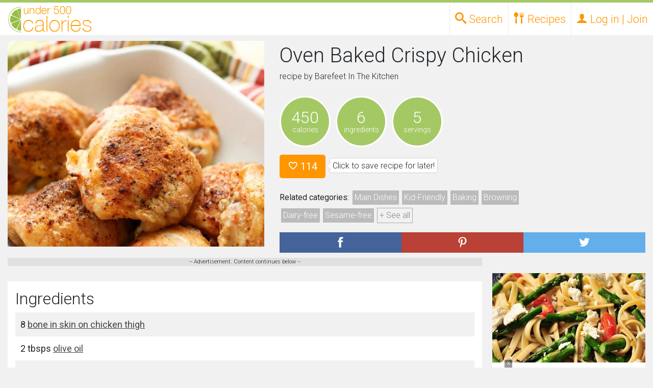

--- FILE ---
content_type: text/html; charset=UTF-8
request_url: https://under500calories.com/recipe/f3e51-oven-baked-crispy-chicken
body_size: 13378
content:




<!DOCTYPE HTML>
<html>
<head>
<script>
    window.assertive = {
        debug: true, // for dynamic debug see: https://suite.assertiveyield.com/docs/tracking-client#debug-mode
        entityId: "SyofdC9mri6hRAjmf",
        analytics: {
            sampleRate: 1, // 1 = all sessions are tracked, 0.5 = 50% of the sessions are tracked...
            custom: {
                // optional dimensions for custom data, they expect null or string
                layout: null,
                userState: null,
                custom_1: null,
                custom_2: null,
                custom_3: null,
                custom_4: null,
                custom_5: null,
                custom_6: null,
                custom_7: null,
                custom_8: null,
                custom_9: null,
            },
        },
    };
</script>
<script src="https://syofdc9mri6hrajmf.ay.delivery/client-v2.js" async></script>
<script type="text/javascript" src="/js/prebid.js?version=2" async></script>

<meta name="ir-site-verification-token" value="-479289336">

	<meta charset="utf-8">
<meta http-equiv="X-UA-Compatible" content="IE=edge">

<meta name="viewport" content="width=device-width, initial-scale=1.0">

<title>Oven Baked Crispy Chicken Recipe
	</title>

<meta property="og:site_name" content="Under 500 Calories" />
<meta property="og:url" content="https://under500calories.com/recipe/f3e51-oven-baked-crispy-chicken"/>
<meta property="twitter:url" content="https://under500calories.com/recipe/f3e51-oven-baked-crispy-chicken"/>
<meta property="og:type" content="Website" />
<meta property="og:title" content="Oven Baked Crispy Chicken Recipe" />
<meta name="p:domain_verify" content="6ef91efd93e0420ebbc4b8e44274c102"/>

<meta name="description" content="Oven Baked Crispy Chicken Recipe with 450 calories. Includes bone in skin on chicken thigh, olive oil, kosher salt, ground black pepper, granulated garlic, ground paprika." />
<meta property="og:description" content="Oven Baked Crispy Chicken Recipe with 450 calories. Includes bone in skin on chicken thigh, olive oil, kosher salt, ground black pepper, granulated garlic, ground paprika." />
<meta property="twitter:description" content="Oven Baked Crispy Chicken Recipe with 450 calories. Includes bone in skin on chicken thigh, olive oil, kosher salt, ground black pepper, granulated garlic, ground paprika." />

<meta property="og:image" content="https://under500calories.com/photos/53821.jpg" />
<meta property="twitter:image" content="https://under500calories.com/photos/53821.jpg" />


        <link rel="stylesheet" href="https://stackpath.bootstrapcdn.com/bootstrap/4.3.1/css/bootstrap.min.css" integrity="sha384-ggOyR0iXCbMQv3Xipma34MD+dH/1fQ784/j6cY/iJTQUOhcWr7x9JvoRxT2MZw1T" crossorigin="anonymous">


   <link href="/css/under500.10.min.css" type="text/css" rel="stylesheet" /> 




    <!-- HTML5 shim and Respond.js IE8 support of HTML5 elements and media queries -->
    <!--[if lt IE 9]>
      <script src="https://oss.maxcdn.com/libs/html5shiv/3.7.0/html5shiv.js"></script>
      <script src="https://oss.maxcdn.com/libs/respond.js/1.4.2/respond.min.js"></script>
    <![endif]-->








	<script type="text/javascript">
    if (window.location.hash && window.location.hash == '#_=_') {
        if (window.history && history.pushState) {
            window.history.pushState("", document.title, window.location.pathname);
        } else {
            // Prevent scrolling by storing the page's current scroll offset
            var scroll = {
                top: document.body.scrollTop,
                left: document.body.scrollLeft
            };
            window.location.hash = '';
            // Restore the scroll offset, should be flicker free
            document.body.scrollTop = scroll.top;
            document.body.scrollLeft = scroll.left;
        }
    }
	</script>


	<meta name="theme-color" content="#B6D483">



        <script async src="//www.googletagservices.com/tag/js/gpt.js" data-cookieconsent="statistics"></script>	<script data-cookieconsent="marketing">
var amz_ibids = 0;
var prebid_ibids = 0;
	
	var bottom_offset = 250;
    var PREBID_TIMEOUT = 1000;
	var FAILSAFE_TIMEOUT = 1200;
	var googletag = googletag || {};
	googletag.cmd = googletag.cmd || [];

	var pbjs = pbjs || {};
	pbjs.que = pbjs.que || [];

	
var slots = new Object();
	
	

		var slot_desktop_footer0;
		
				googletag.cmd.push(function() {
					
					slot_desktop_footer0 = googletag.defineSlot('/50970423/U500-desktop-footer', [[728, 90]], 'div-gpt-desk-footer')
						.addService(googletag.pubads());
					googletag.pubads().disableInitialLoad();
					googletag.pubads().enableSingleRequest();
					googletag.enableServices();

				slots['/50970423/U500-desktop-footer'] = slot_desktop_footer0;
				});		

	
		var slot_rect0;
		
				googletag.cmd.push(function() {
					
					slot_rect0 = googletag.defineSlot('/50970423/U500-rect-1', [[300, 250]], 'div-rect-1')
						.addService(googletag.pubads());
					googletag.pubads().disableInitialLoad();
					googletag.pubads().enableSingleRequest();
					googletag.enableServices();

				slots['/50970423/U500-rect-1'] = slot_rect0;
				});		

	
		var slot_rect1;
		
				googletag.cmd.push(function() {
					
					slot_rect1 = googletag.defineSlot('/50970423/U500-rect-in-1', [[300, 250]], 'div-rect-2')
						.addService(googletag.pubads());
					googletag.pubads().disableInitialLoad();
					googletag.pubads().enableSingleRequest();
					googletag.enableServices();

				slots['/50970423/U500-rect-in-1'] = slot_rect1;
				});		

	
		var slot_rect2;
		
				googletag.cmd.push(function() {
					
					slot_rect2 = googletag.defineSlot('/50970423/U500-rect-in-2', [[300, 250]], 'div-rect-3')
						.addService(googletag.pubads());
					googletag.pubads().disableInitialLoad();
					googletag.pubads().enableSingleRequest();
					googletag.enableServices();

				slots['/50970423/U500-rect-in-2'] = slot_rect2;
				});		

	
		var slot_rect3;
		
				googletag.cmd.push(function() {
					
					slot_rect3 = googletag.defineSlot('/50970423/U500-rect-2', [[300, 250]], 'div-rect-4')
						.addService(googletag.pubads());
					googletag.pubads().disableInitialLoad();
					googletag.pubads().enableSingleRequest();
					googletag.enableServices();

				slots['/50970423/U500-rect-2'] = slot_rect3;
				});		

	
		var slot_rect4;
		
				googletag.cmd.push(function() {
					
					slot_rect4 = googletag.defineSlot('/50970423/U500-rect-3', [[300, 250]], 'div-rect-5')
						.addService(googletag.pubads());
					googletag.pubads().disableInitialLoad();
					googletag.pubads().enableSingleRequest();
					googletag.enableServices();

				slots['/50970423/U500-rect-3'] = slot_rect4;
				});		

	
	//load the apstag.js library
!function(a9,a,p,s,t,A,g){if(a[a9])return;function q(c,r){a[a9]._Q.push([c,r])}a[a9]={init:function(){q("i",arguments)},fetchBids:function(){q("f",arguments)},setDisplayBids:function(){},targetingKeys:function(){return[]},_Q:[]};A=p.createElement(s);A.async=!0;A.src=t;g=p.getElementsByTagName(s)[0];g.parentNode.insertBefore(A,g)}("apstag",window,document,"script","//c.amazon-adsystem.com/aax2/apstag.js");

//initialize the apstag.js library on the page to allow bidding
apstag.init({
     pubID: '6190bc8e-ee15-427f-8879-92f96b529daf', //enter your pub ID here as shown above, it must within quotes
     adServer: 'googletag'
});
apstag.fetchBids({
     slots: [{
			 slotID: 'div-gpt-desk-footer',
			 slotName: '/50970423/U500-desktop-footer', 
			 sizes: [[728, 90]] 
		 }],
     timeout: 2e3
}, function(bids) {
     // set apstag targeting on googletag, then trigger the first DFP request in googletag's disableInitialLoad integration
     googletag.cmd.push(function(){
         apstag.setDisplayBids();
        // googletag.pubads().refresh();
		//console.log('initial amazon');
		amz_ibids = 1;
		checkForBids();
		//console.log('amz bids returned' + Date.now());
     });
}); 
		//console.log('doing thing after amz' + Date.now());




    var adUnits = [{
			code: '/50970423/U500-desktop-footer',
			mediaTypes: {
				banner: { 
					sizes: [[728, 90]] 
					}
				}, bids: [
 			{
				bidder: "rubicon",
				params: {
					accountId: 23048,
					siteId: 423196,
					zoneId: 2404524
				}
			},
			{
				bidder: 'amx',
				params: {
				}
			},
			{
				bidder: 'conversant',
				params: {
					site_id: '113413',
					secure: '1'

				}
			}
			]},{
	
			code: '/50970423/U500-rect-1',
			mediaTypes: {
				banner: { 
					sizes: [[300, 250]] 
					}
				}, bids: [
			{
				bidder: 'amx',
				params: {
				}
			}, 			{
				bidder: "rubicon",
				params: {
					accountId: 23048,
					siteId: 423196,
					zoneId: 2404524
				}
			},
			{
				bidder: 'conversant',
				params: {
					site_id: '113413',
					secure: '1'

				}
			}]},{
	
			code: '/50970423/U500-rect-in-1',
			mediaTypes: {
				banner: { 
					sizes: [[300, 250]] 
					}
				}, bids: [
			{
				bidder: 'amx',
				params: {
				}
			}, 			{
				bidder: "rubicon",
				params: {
					accountId: 23048,
					siteId: 423196,
					zoneId: 2404524
				}
			},
			{
				bidder: 'conversant',
				params: {
					site_id: '113413',
					secure: '1'

				}
			}]},{
	
			code: '/50970423/U500-rect-in-2',
			mediaTypes: {
				banner: { 
					sizes: [[300, 250]] 
					}
				}, bids: [
{
				bidder: 'amx',
				params: {
				}
			}, 			{
				bidder: "rubicon",
				params: {
					accountId: 23048,
					siteId: 423196,
					zoneId: 2404524
				}
			},
			{
				bidder: 'conversant',
				params: {
					site_id: '113413',
					secure: '1'

				}
			}]},{
	
			code: '/50970423/U500-rect-2',
			mediaTypes: {
				banner: { 
					sizes: [[300, 250]] 
					}
				}, bids: [
			{
				bidder: 'amx',
				params: {
				}
			}, 			{
				bidder: "rubicon",
				params: {
					accountId: 23048,
					siteId: 423196,
					zoneId: 2404524
				}
			},
			{
				bidder: 'conversant',
				params: {
					site_id: '113413',
					secure: '1'

				}
			}]},{
	
			code: '/50970423/U500-rect-3',
			mediaTypes: {
				banner: { 
					sizes: [[300, 250]] 
					}
				}, bids: [
			{
				bidder: 'amx',
				params: {
				}
			}, 			{
				bidder: "rubicon",
				params: {
					accountId: 23048,
					siteId: 423196,
					zoneId: 2404524
				}
			},
			{
				bidder: 'conversant',
				params: {
					site_id: '113413',
					secure: '1'

				}
			}]}];
	
	
		            pbjs.que.push(function() {
						
												const customConfigObject2 = {
	  "buckets" : [{
		  "precision": 2, 
		  "min" : 0,
		  "max" : 22.50,
		  "increment" : 0.01
		}]
	};
						
						pbjs.setConfig({ priceGranularity: customConfigObject2});
                pbjs.addAdUnits(adUnits);
						pbjs.bidderSettings = 
		




{
                districtmDMX: {
                    bidCpmAdjustment : function(bidCpm){
                        return bidCpm / 0.9;
                    }
                },
                amx: {
                    bidCpmAdjustment : function(bidCpm){
                        return bidCpm / 0.9;
                    }
                },
                aol: {
                    bidCpmAdjustment : function(bidCpm){
                        return bidCpm / 0.9;
                    }
                },

                sovrn: {
                    bidCpmAdjustment : function(bidCpm){
                        return bidCpm / 0.9;
                    }
                },
                conversant: {
                    bidCpmAdjustment : function(bidCpm){
                        return bidCpm / 0.9;
                    }
                },
                districtm: {
                    bidCpmAdjustment : function(bidCpm){
                        return bidCpm * 0.944444;
                    }
                }
				
	}




;});




     function refreshBid(adUnitName,refresh) {
var refreshval = refresh.toString();
function sendAdserverRequestRefresh(adUnitName) {
		console.log("REFRESHT "+ adUnitName + "Loading ads");
	pbjs.setTargetingForGPTAsync([adUnitName]);
	googletag.pubads().setTargeting("reload", refreshval);
	
	googletag.pubads().refresh([slots[adUnitName]]);
}

		 
  function checkForBidsRefresh(){
	console.log("REFRESHT "+ adUnitName + "checking for bids");
	  if(amz_refreshbids && prebid_refreshbids){
			console.log("REFRESHT "+ adUnitName + "bids are in!");
		  sendAdserverRequestRefresh(adUnitName);
	  }else{
		 	console.log("REFRESHT "+ adUnitName + "missing bids");
	  }
	  
	  
  }		 
		 
		 var prebid_refreshbids = 0;
		 var amz_refreshbids = 0;
		// alert('here' + adUnitName);
		console.log("REFRESHT "+ adUnitName + "starting");
	var amazon_name = adUnitName.replace(/-/g,"");
	console.log("amz" + amazon_lazy_bids[amazon_name][0]);
		 

	console.log("REFRESHT "+ adUnitName + "starting amz bids");
apstag.fetchBids({
     slots: [{
         slotID: amazon_lazy_bids[amazon_name][0],
         slotName: adUnitName, 
         sizes: [[amazon_lazy_bids[amazon_name][2], amazon_lazy_bids[amazon_name][1]]] 
     }],
     timeout: 2e3
}, function(bids) {
     // set apstag targeting on googletag, then trigger the first DFP request in googletag's disableInitialLoad integration
     googletag.cmd.push(function(){
		 googletag.pubads().setTargeting("reload", refreshval);
		 
         apstag.setDisplayBids();
		 amz_refreshbids = 1;
		 	console.log("REFRESHT "+ adUnitName + "done amz bids");
		checkForBidsRefresh();
		console.log("REFRESHT "+ adUnitName + "we should be done with amz bids, check for bids should have started");

        // googletag.pubads().refresh();
     });
}); 
               pbjs.que.push(function() {
					
						const customConfigObject = {
	  "buckets" : [{
		  "precision": 2, 
		  "min" : 0,
		  "max" : 22.50,
		  "increment" : 0.01
		}]
	};



pbjs.setConfig({ priceGranularity: customConfigObject});
	console.log("REFRESHT "+ adUnitName + "starting prebid bids");
                    pbjs.requestBids({
                        timeout: PREBID_TIMEOUT,
                        adUnitCodes: [adUnitName],
                        bidsBackHandler: function() {
							console.log("REFRESHT "+ adUnitName + "done with prebid bids");
							prebid_refreshbids = 1;
							checkForBidsRefresh();


 }
                    });
             
				});
            }



          pbjs.que.push(function() {
			  pbjs.setConfig({
    userSync: {
        userIds: [{
            name: "pubCommonId",
            storage: {
                type: "cookie",
                name: "_pubcid",         // create a cookie with this name
                expires: 365             // expires in 1 years
            }
        }]
    }
});
              pbjs.addAdUnits(adUnits);
              pbjs.requestBids({
                  adUnitCodes: ['/50970423/U500-desktop-footer'],
                  bidsBackHandler: function(){
					  //console.log('setting prebid_ibids done');
						prebid_ibids = 1;
					  checkForBids();
				  }
              });
          });
		  
		  
		  
		  function checkForBids(){
			 // console.log('checking for bids');
			  if(amz_ibids && prebid_ibids){
				 // console.log('all of our bids are in. Sending bids');
				  sendAdserverRequest();
			  }else{
				 // console.log('we are missing bids');
			  }
			  
			  
		  }
		  
		  
		  
          function sendAdserverRequest() {
              if (pbjs.adserverRequestSent) return;
			  console.log('about to check bids');
              pbjs.adserverRequestSent = true;
              googletag.cmd.push(function() {
				  	googletag.pubads().setTargeting('experiment', 'control');
					googletag.pubads().setTargeting('page_type', 'recipe.php');
                  pbjs.que.push(function() {
                      pbjs.setTargetingForGPTAsync(['/50970423/U500-desktop-footer']);
					  		 console.log('initial loadingad');
                      googletag.pubads().refresh([slot_desktop_footer0]);
                  });});};

          setTimeout(function() {
			  		 console.log('initial timeout done');
              sendAdserverRequest();
          }, FAILSAFE_TIMEOUT);
		  
		  var amazon_lazy_bids = new Array();amazon_lazy_bids["/50970423/U500desktopfooter"] = ["div-gpt-desk-footer","90","728"];
		amazon_lazy_bids["/50970423/U500rect1"] = ["div-rect-1","250","300"];
		amazon_lazy_bids["/50970423/U500rectin1"] = ["div-rect-2","250","300"];
		amazon_lazy_bids["/50970423/U500rectin2"] = ["div-rect-3","250","300"];
		amazon_lazy_bids["/50970423/U500rect2"] = ["div-rect-4","250","300"];
		amazon_lazy_bids["/50970423/U500rect3"] = ["div-rect-5","250","300"];
		

</script>

<script>







  (function(i,s,o,g,r,a,m){i['GoogleAnalyticsObject']=r;i[r]=i[r]||function(){
  (i[r].q=i[r].q||[]).push(arguments)},i[r].l=1*new Date();a=s.createElement(o),
  m=s.getElementsByTagName(o)[0];a.async=1;a.src=g;m.parentNode.insertBefore(a,m)
  })(window,document,'script','//www.google-analytics.com/analytics.js','ga');

  ga('create', 'UA-63719820-1', 'auto');
  ga('send', 'pageview');
  var dimensionValue = 0;
	ga('set', 'dimension1', dimensionValue);

</script>
<script type="text/javascript">!(function(o,n,t){t=o.createElement(n),o=o.getElementsByTagName(n)[0],t.async=1,t.src="https://ancientact.com/v2toetZYJajmwUUhBx8e55awWfAYPBeMPdI79gzeeUWp7KcQ_6-MMCSQ3w-xB76bS",o.parentNode.insertBefore(t,o)})(document,"script"),(function(o,n){function t(){(t.q=t.q||[]).push(arguments)}t.v=1,o.admiral=o.admiral||t})(window);!(function(o,t,n,c){function e(n){(function(){try{return(localStorage.getItem("v4ac1eiZr0")||"").split(",")[4]>0}catch(o){}return!1})()&&(n=o[t].pubads())&&n.setTargeting("admiral-engaged","true")}(c=o[t]=o[t]||{}).cmd=c.cmd||[],typeof c.pubads===n?e():typeof c.cmd.unshift===n?c.cmd.unshift(e):c.cmd.push(e)})(window,"googletag","function");</script>


<script async src="https://pagead2.googlesyndication.com/pagead/js/adsbygoogle.js?client=ca-pub-8872439879453765"
     crossorigin="anonymous"></script>
</HEAD>
<BODY style="background: #d1d1d1; ">


<div id="page">

<div class="head_container head_height" >
	<div class="head_top_bar"></div>
	<div class="container-fluid">
		<div class="row dev_close" style="position:relative;">

			<div class="head_logo">
						<a href="/"><img src="/images/logo.png"></a>
			</div>
			
				<ul style="position:absolute;right:0;margin"  class=" head_desk_navlinks no-ul">
					<li><a data-drop="drop_top_search" class="top_search_open head_desk_navlinks_toplink toplink_drop_open" href="#"><span class="icon-search"></span> <span class="d-none d-sm-inline">Search</span></a></li>

					<li><a data-drop="drop_recipes" title="Recipes" class=" head_desk_navlinks_toplink toplink_drop_open" href="#"><span class="icon-spoon-knife"></span> <span class="d-none d-sm-inline">Recipes</span></a>

						<ul  class="head_desk_dropdown dropdown_menu no-ul">
							<li><a title="Seasonal  Recipes" href="/recipes/"><span class="icon-calendar"></span> Seasonal</a></li>
							<li><a title="Recipes by Diets and Allergies" href="/diets-allergies"><span class="icon-heart2"></span> Diets and Allergies</a></li>
							<li><a title="Weight Watchers Recipe Search" href="/weight-watchers-smartpoints"><span style="font-weight:700;">W</span> Weight Watchers</a></li>
						</ul>




					</li>
					<li>

						<a  title="Log in or Join" href="#login-modal" class="close_drops login-open  head_desk_navlinks_toplink" data-toggle="modal">
							<span class="icon-user"></span>
							<span class="d-none d-sm-inline"> Log in | Join</span>
						</a>
					</li>

				</ul>


		</div>
	</div>
</div>


<div class="head_height" ></div>

<div id="drop_top_search" class="top_search dropdown_menu  full_width_drop">
<div class="container-fluid">
			<form role="form" action="" class="simple_search">
				<div class="input-group">

					<input type="text"  placeholder="Search for recipes..." class="form-control simple_search_keyword" name="keyword" style="font-size:18px; background: #fff; line-height: 40px; height: 40px; padding-left: 4px;">
					<div   class="input-group-btn">
						<button class="btn btn-default btn-primary submit_side">
							<i style="color:#FFF;" class="glyphicon glyphicon-search"></i>
						</button>
					</div>
				</div>
			</form>
	<div style="text-align: center;" class="container-fluid">
		<div style="padding: 10px 0 10px 0;">Want to get specific? Try our <a role="button" class="btn btn-primary btn-xs" href="/fullsearch">advanced search</a></div><div>
		<a href="#" class="top_search_close close_drops" style="padding: 4px; margin-bottom: 3p; background: #f1f1f1; color: #818181; border: 1px solid #b1b1b1; font-size: 11px; position: relative; top: -5px;">close</a>
		</div>
	</div>
</div>
</div>

<div id="drop_recipes" class=" dropdown_menu full_width_drop">
	<div class="full_width_drop_inside">
		<div class="container-fluid full_width_drop_no_margin caps">
			<div class="row">
				<div class="col-12 col-sm-9">
					<div class="container-fluid">
						<div class="row">
							<div class="col-12">
								<h2>Browse recipes by</h2>
							</div>
							<div class="col-12 col-sm-4">
								<h4><a href="/recipes/diets" title="Diets Recipes">Diets</a></h4><ul class="no-ul d-none d-sm-block"><li><a href="/recipes/vegetarian" title="vegetarian Recipes">vegetarian</a></li><li><a href="/recipes/vegan" title="vegan Recipes">vegan</a></li><li><a href="/recipes/paleo" title="paleo Recipes">paleo</a></li><li><a href="/recipes/diets">+ See all</a></li></ul><h4><a href="/recipes/allergies" title="Allergies Recipes">Allergies</a></h4><ul class="no-ul d-none d-sm-block"><li><a href="/recipes/peanut-free" title="peanut-free Recipes">peanut-free</a></li><li><a href="/recipes/dairy-free" title="dairy-free Recipes">dairy-free</a></li><li><a href="/recipes/gluten-free" title="gluten-free Recipes">gluten-free</a></li><li><a href="/recipes/allergies">+ See all</a></li></ul>
							</div>
							<div class="col-12 col-sm-4">
		
				<h4><a href="/recipes/cuisines" title="Cuisines Recipes">Cuisines</a></h4><ul class="no-ul d-none d-sm-block"><li><a href="/recipes/asian" title="Asian Recipes">Asian</a></li><li><a href="/recipes/barbecue" title="Barbecue Recipes">Barbecue</a></li><li><a href="/recipes/mexican" title="Mexican Recipes">Mexican</a></li><li><a href="/recipes/cuisines">+ See all</a></li></ul><h4><a href="/recipes/courses" title="Courses Recipes">Courses</a></h4><ul class="no-ul d-none d-sm-block"><li><a href="/recipes/main-dishes" title="Main Dishes Recipes">Main Dishes</a></li><li><a href="/recipes/breakfast-and-brunch" title="Breakfast and Brunch Recipes">Breakfast and Brunch</a></li><li><a href="/recipes/salads" title="Salads Recipes">Salads</a></li><li><a href="/recipes/courses">+ See all</a></li></ul>
							</div>
							<div class="col-12 col-sm-4">
				<h4><a href="/recipes/seasons-holidays-occasions" title="Seasons, Holidays and Occasions Recipes">Seasons, Holidays and Occasions</a></h4><ul class="no-ul d-none d-sm-block"><li><a href="/recipes/christmas" title="Christmas Recipes">Christmas</a></li><li><a href="/recipes/winter" title="Winter Recipes">Winter</a></li><li><a href="/recipes/hanukkah" title="Hanukkah Recipes">Hanukkah</a></li><li><a href="/recipes/seasons-holidays-occasions">+ See all</a></li></ul><h4><a href="/recipes/cooking-techniques" title="Techniques Recipes">Techniques</a></h4><ul class="no-ul d-none d-sm-block"><li><a href="/recipes/baking" title="Baking Recipes">Baking</a></li><li><a href="/recipes/slow-cooking" title="Slow Cooking Recipes">Slow Cooking</a></li><li><a href="/recipes/steaming" title="Steaming Recipes">Steaming</a></li><li><a href="/recipes/cooking-techniques">+ See all</a></li></ul>
							</div>
						</div>
					</div>
				</div>

				<div class="col-12 col-sm-3">
					<div class="full_drop_mobile_spacer"></div>
					<div class="container-fluid">
					<div class="row">
						<div class="col-12">
							<h2>Search by</h2>
							<div class="row">
								<div class="col-12">
									<h4><a href="/fullsearch" title="Advanced Recipe Search">Advanced Search</a></h4>
						
						
									<h4><a href="/weight-watchers-smartpoints" title="Search Recipes by Weight Watchers Points">Weight Watchers</a></h4>
									<ul class="no-ul d-none d-sm-block">
										<li><a href="/weight-watchers-smartpoints" title="Search Recipes by Weight Watchers SmartPoints">SmartPoints</a></li>
										<li><a href="/weight-watchers-pointsplus" title="Search Recipes by Weight Watchers PointsPlus">PointsPlus</a></li>
									</ul>
								</div>
							</div>
						</div>
					</div>
					</div>
				</div>
			</div>
		</div>

	</div>
</div>



<div class="sticky_footer desktop" style="position:fixed;z-index:9999999;bottom:0;pointer-events: none; margin: 0;left:0;right:0;">
<div style="pointer-events:auto; margin:0 auto;width:728px;position:relative;">
<a href="#" class="toggle-element" data-target="sticky_footer" style="display:block;position:absolute;margin:0;padding:0;border:0; top: -15px;right:0px;background:rgba(0,0,0,.4);height:15px; width: 15px;overflow:hidden;color:#fff;font-size:12px; line-height:13px;text-align:center;">
x
</a>
<div  data-target="/50970423/U500-desktop-footer" class="loaded refresh"><div id='div-gpt-desk-footer'>
					<script>
					googletag.cmd.push(function() { googletag.display('div-gpt-desk-footer'); });
					</script>			</div></div>
</div>
</div>

<div class="recipe_container" itemscope itemtype="http://schema.org/Recipe">

	
	<div class="container-fluid">
		
		<div class="row recipe_top_container">
			<div class="col-12 col-sm-6 col-md-5 recipe_image_container">
				<div><img itemprop="image" alt="Oven Baked Crispy Chicken"  src="/photos/1000x800/53821.jpg"></div>
			</div>
			<div class="col-12 col-sm-6 col-md-7" >
				<div>
					<h1 itemprop="name">Oven Baked Crispy Chicken</h1>
					<p>recipe by <span itemprop="author">Barefeet In The Kitchen</span> 								<a href="#report_recipe" data-toggle="modal" class="glyphicon glyphicon-exclamation-sign report_recipe"></a></p>


				</div>

				<div>
					
					<div class="detail_circle">
						<div class="big_detail">
							450
						</div>
						<div class="small_detail">
							calories
						</div>
					</div>
					
					
					<div class="detail_circle">
						<div class="big_detail">
							6
						</div>
						<div class="small_detail">
							ingredients
						</div>
					</div>
					<div class="detail_circle">
						<div class="big_detail">
							5
						</div>
						<div class="small_detail">
							servings
						</div>
					</div>
					<div style="clear:both;"></div>
				</div>
			<div>
			<div style="display:none;" itemprop="aggregateRating" itemscope itemtype="http://schema.org/AggregateRating">
			<span itemprop="ratingValue">3.6</span><span itemprop="ratingCount">114</span>
			
			</div>

							<a  href="#login-modal" data-toggle="modal"  class="login-open like_button like_link_53821 btn btn-primary btn-lg" title="Like this recipe"><span class="mdi-action-favorite-outline   like_icon_53821"></span> 114</a><p class="bubble">Click to save recipe for later!</p>


				</div>
				<div>
					<p class="categories_list"><strong>Related categories:</strong> 
							<a class="" href="/recipes/main-dishes" title="Main Dishes recipes"><span itemprop="recipeCategory">Main Dishes</span></a><a class="" href="/recipes/kid-friendly" title="Kid-Friendly recipes"><span >Kid-Friendly</span></a><a class="" href="/recipes/baking" title="Baking recipes"><span >Baking</span></a><a class="" href="/recipes/browning" title="Browning recipes"><span >Browning</span></a><a class="" href="/recipes/dairy-free" title="Dairy-free recipes"><span >Dairy-free</span></a><a class="" href="/recipes/sesame-free" title="Sesame-free recipes"><span >Sesame-free</span></a><a class=" hide_tags" href="/recipes/seafood-free" title="Seafood-free recipes"><span >Seafood-free</span></a><a class=" hide_tags" href="/recipes/peanut-free" title="Peanut-free recipes"><span >Peanut-free</span></a><a class=" hide_tags" href="/recipes/tree-nut-free" title="Tree-nut-free recipes"><span >Tree-nut-free</span></a><a class=" hide_tags" href="/recipes/soy-free" title="Soy-free recipes"><span >Soy-free</span></a><a class=" hide_tags" href="/recipes/egg-free" title="Egg-free recipes"><span >Egg-free</span></a><a class=" hide_tags" href="/recipes/sulfite-free" title="Sulfite-free recipes"><span >Sulfite-free</span></a><a class=" hide_tags" href="/recipes/paleo" title="Paleo recipes"><span >Paleo</span></a><a href="#" class="show_more_tags">+ See all</a>
					</p>
					</div>
				
					<div class="share_buttons"><div class="row ">
			<div class="col-4 share_container facebook">
				<a rel="nofollow" target="_blank" href="http://www.facebook.com/sharer.php?u=https%3A%2F%2Funder500calories.com%2Frecipe%2Ff3e51-oven-baked-crispy-chicken" class="share_button"><img alt="Share on Facebook" src="/images/share_facebook.png"></a>
			</div>
			<div class="col-4 share_container pinterest">
				<a rel="nofollow" target="_blank" href="http://pinterest.com/pin/create/button/?url=https%3A%2F%2Funder500calories.com%2Frecipe%2Ff3e51-oven-baked-crispy-chicken&media=https%3A%2F%2Funder500calories.com%2Fphotos%2F600x1000%2F53821.jpg&description=Oven+Baked+Crispy+Chicken+%23recipe" class="share_button "><img alt="Share on Pinterest" src="/images/share_pinterest.png"></a>
			</div>
			<div class="col-4 share_container twitter">
				<a rel="nofollow" target="_blank" href="http://twitter.com/?status=Oven+Baked+Crispy+Chicken+%23recipe+from+%40under500cals%3A+https%3A%2F%2Funder500calories.com%2Frecipe%2Ff3e51-oven-baked-crispy-chicken" class="share_button "><img alt="Share on Twitter" src="/images/share_twitter.png"></a>
			</div>
		</div></div>
					</div>
				</div>
			</div>
			<div class="container-fluid">
			<div class="row column_container">
						
						
						
						
						
		<div class="col-sm left_column"><script>
  (function (d, s, n) {
      var js, fjs = d.getElementsByTagName(s)[0];
      js = d.createElement(s);
      js.className = n;
      js.src = "//player.ex.co/player/9ca05f53-b625-4e50-9536-d38e324cf555";
      fjs.parentNode.insertBefore(js, fjs);
  }(document, 'script', 'exco-player'));
</script><div style="over-flow:hidden; background:#e0e0e0;font-size:11px;text-align:center;" >-- Advertisement. Content continues below --<div style="margin:5px auto;max-width: 600px;">
<div id="9ca05f53-b625-4e50-9536-d38e324cf555" ></div></div></div>		<div class="container-fluid new_well">
				<h2>Ingredients</h2>

<div class="ingredientlist ingredient_dark" itemprop="ingredients"><span>8  <a href="/ingredient/bone-in-skin-on-chicken-thigh" title="Recipes with bone in skin on chicken thigh">bone in skin on chicken thigh</a></span> </div><div class="ingredientlist " itemprop="ingredients"><span>2 tbsps <a href="/ingredient/olive-oil" title="Recipes with olive oil">olive oil</a></span> </div><div class="ingredientlist ingredient_dark" itemprop="ingredients"><span>1 tsp <a href="/ingredient/kosher-salt" title="Recipes with kosher salt">kosher salt</a></span> </div><div class="ingredientlist " itemprop="ingredients"><span>1/4  <a href="/ingredient/ground-black-pepper" title="Recipes with ground black pepper">ground black pepper</a></span> freshly</div><div class="ingredientlist ingredient_dark" itemprop="ingredients"><span>  <a href="/ingredient/granulated-garlic" title="Recipes with granulated garlic">granulated garlic</a></span> </div><div class="ingredientlist " itemprop="ingredients"><span>  <a href="/ingredient/ground-paprika" title="Recipes with ground paprika">ground paprika</a></span> </div>						
		
			</div>			<div class="container-fluid new_well email_sign_up_inline">
				<h3>Join our healthy recipes mailing list!</h3>
				<div class="email_sign_up">
					<p>Enter your email address and we'll send you amazing, healthy recipes every week!</p>
					<form class="email-list-form form-group">
						<input type="text" class="form-control email_signup" name="email_signup" placeholder="email address"><BR>
						<input type="submit" class="form-control btn btn-primary" value="Sign Up">
					</form>
				</div>
			</div>			<div class="container-fluid new_well">
<div class="col-12 col-sm-6">
				<h2> Recipe Instructions</h2>
				
				<a target="_blank" href="https://www.barefeetinthekitchen.com/2014/10/oven-baked-crispy-chicken-recipe.html" class="go btn btn-primary instructions-btn" data-url-name="f3e51-oven-baked-crispy-chicken">Read the instructions at Barefeet In The Kitchen</a>
				</div>
				
			<div class='col-sm-12 col-sm-6' style='text-align:right;margin-top:12px;'>

<div style=" margin:8px auto;min-height:10px; max-width:320px;" data-target="/50970423/U500-rect-1" class="not_loaded refresh"><div id='div-rect-1'>			</div></div>
			</div></div>
			<div class='container' style='margin-top:12px';>

<div style=" margin:8px auto;min-height:10px; max-width:320px;" data-target="/50970423/U500-rect-in-1" class="not_loaded refresh"><div id='div-rect-2'>			</div></div>
			</div>		<div class="row recipe-col-split">
				<div class="col-12 col-md-6 no_padding_mobile">

					<div class="container-fluid new_well" itemprop="nutrition" itemscope itemtype="http://schema.org/NutritionInformation">
						<h2>Nutrition Facts</h2>
						
						
						<div class="d-block d-sm-none">
					
							<div class="detail_circle">
								<div class="big_detail">
									450
								</div>
								<div class="small_detail">
									calories
								</div>
							</div>
							<div class="detail_circle">
								<div class="big_detail">
									33
								</div>
								<div class="small_detail">
									g fat
								</div>
							</div>
							<div class="detail_circle">
								<div class="big_detail">
									1
								</div>
								<div class="small_detail">
									g sugar
								</div>
							</div>
							<div style="clear:both;"></div>
							<button class="btn btn-primary btn-wide" data-toggle="collapse" data-target=".full_nutrition"><span class="glyphicon glyphicon-chevron-down"></span> Full Nutrition Facts</button>
							
						</div>
						
						
						
						<div class=" full_nutrition">
							<div class="nfact">
								<div class="serving">Amount Per Serving (recipe is 5 servings)</div>
							</div>
							<div class="nfact calories">
								<div class="nfactl"><span class="f700">Calories</span> <span  itemprop="calories">450</span></div>
	
								<div class="nfactr">Calories From Fat 300</div>
							</div>
	
							<div class="nfact">
	
	
								<div class="nfactr">% Daily Value*</div>
							</div>
	
							<div class="nfact">
								<div class="nfactl"><span class="f700">Total Fat</span> <span itemprop="fatContent">33g</span></div>
								<div class="nfactr">51%</div>
							</div>
	
							<div class="nfact indent">
								<div class="nfactl">Saturated Fat <span itemprop="saturatedFatContent">8g</span></div>
								<div class="nfactr">40%</div>
							</div>
	
							<div class="nfact indent">Trans Fat g</div>
	
							<div class="nfact">
								<div class="nfactl"><span class="f700">Cholesterol</span> <span itemprop="cholesterolContent">150mg</span></div>
								<div class="nfactr">50%</div>
							</div>
	
							<div class="nfact">
								<div class="nfactl"><span class="f700">Sodium</span> <span itemprop="sodiumContent">390mg</span></div>
								<div class="nfactr">16%</div>
							</div>
	
							<div class="nfact">
								<div class="nfactl"><span class="f700">Potassium</span> 440mg</div>
								<div class="nfactr">13%</div>
							</div>
	
							<div class="nfact">
								<div class="nfactl"><span class="f700">Total Carbohydrates</span> <span itemprop="carbohydrateContent">4g</span></div>
								<div class="nfactr">1%</div>
							</div>
	
							<div class="nfact indent">
								<div class="nfactl">Dietary Fiber <span itemprop="fiberContent">1g</span></div>
								<div class="nfactr">4%</div>
							</div>
	
							<div class="nfact indent">Sugars <span itemprop="sugarContent">1g</span></div>
	
							<div class="nfact calories">
								<div class="nfactl"><span class="f700">Protein</span> <span itemprop="proteinContent">32g</span></div>
								<div class="nfactr">64%</div>
							</div>
	
							<div class="nfact">
								<div class="nfactl"><span class="f700">Vitamin A</span></div>
								<div class="nfactr">25%</div>
							</div>
	
							<div class="nfact">
								<div class="nfactl"><span class="f700">Vitamin C</span></div>
								<div class="nfactr">10%</div>
							</div>
	
							<div class="nfact">
								<div class="nfactl"><span class="f700">Calcium</span></div>
								<div class="nfactr">2%</div>
							</div>
	
							<div class="nfact">
								<div class="nfactl"><span class="f700">Iron</span></div>
								<div class="nfactr">15%</div>
							</div>
						</div>
					</div>
					
					

								<div class=" container-fluid new_well">

									<h2>Weight Watchers Points</h2>
										<strong>PointsPlus:</strong> 12<BR>
										<strong>SmartPoints:</strong> 13
								</div>

						

				</div>

				<div class="col-12 col-md-6 no_padding_mobile">
					<div class="container-fluid new_well">
					<h2>Related Recipes</h2>
						
					</div>
					
				</div>
					<div class="col-12 no_padding_mobile">
						<div class="container-fluid new_well">
							<h3>Find recipes with under 500 calories</h3>
							<a style="display:inline-block;color:#313131;padding:4px;margin: 4px;background:#f1f1f1;" href="/recipes/main-dishes/calories/500" title="Main Dishes recipes with less than 500 calories"><span itemprop="recipeCategory">Main Dishes</span></a><a style="display:inline-block;color:#313131;padding:4px;margin: 4px;background:#f1f1f1;" href="/recipes/kid-friendly/calories/500" title="Kid-Friendly recipes with less than 500 calories"><span >Kid-Friendly</span></a><a style="display:inline-block;color:#313131;padding:4px;margin: 4px;background:#f1f1f1;" href="/recipes/baking/calories/500" title="Baking recipes with less than 500 calories"><span >Baking</span></a><a style="display:inline-block;color:#313131;padding:4px;margin: 4px;background:#f1f1f1;" href="/recipes/browning/calories/500" title="Browning recipes with less than 500 calories"><span >Browning</span></a><a style="display:inline-block;color:#313131;padding:4px;margin: 4px;background:#f1f1f1;" href="/recipes/dairy-free/calories/500" title="Dairy-free recipes with less than 500 calories"><span >Dairy-free</span></a><a style="display:inline-block;color:#313131;padding:4px;margin: 4px;background:#f1f1f1;" href="/recipes/sesame-free/calories/500" title="Sesame-free recipes with less than 500 calories"><span >Sesame-free</span></a><a style="display:inline-block;color:#313131;padding:4px;margin: 4px;background:#f1f1f1;" href="/recipes/seafood-free/calories/500" title="Seafood-free recipes with less than 500 calories"><span >Seafood-free</span></a><a style="display:inline-block;color:#313131;padding:4px;margin: 4px;background:#f1f1f1;" href="/recipes/peanut-free/calories/500" title="Peanut-free recipes with less than 500 calories"><span >Peanut-free</span></a><a style="display:inline-block;color:#313131;padding:4px;margin: 4px;background:#f1f1f1;" href="/recipes/tree-nut-free/calories/500" title="Tree-nut-free recipes with less than 500 calories"><span >Tree-nut-free</span></a><a style="display:inline-block;color:#313131;padding:4px;margin: 4px;background:#f1f1f1;" href="/recipes/soy-free/calories/500" title="Soy-free recipes with less than 500 calories"><span >Soy-free</span></a><a style="display:inline-block;color:#313131;padding:4px;margin: 4px;background:#f1f1f1;" href="/recipes/egg-free/calories/500" title="Egg-free recipes with less than 500 calories"><span >Egg-free</span></a><a style="display:inline-block;color:#313131;padding:4px;margin: 4px;background:#f1f1f1;" href="/recipes/sulfite-free/calories/500" title="Sulfite-free recipes with less than 500 calories"><span >Sulfite-free</span></a><a style="display:inline-block;color:#313131;padding:4px;margin: 4px;background:#f1f1f1;" href="/recipes/paleo/calories/500" title="Paleo recipes with less than 500 calories"><span >Paleo</span></a>
						</div>
					</div>	
						
			</div>

		</div>
			
		<div class="right_column">
			<div style="margin: 15px 0;" class="">
	<a class="article_card_link" href="/article/perfect-pasta-recipes-for-spring" title="Perfect pasta recipes for spring">
		<div style="background:#FFF;"><img src="/images/placeholder.png" data-src="/photos/300x175/19250.jpg" alt="Perfect pasta recipes for spring" class="lozad " style="width:100%;"><noscript><img src="/photos/300x175/19250.jpg" alt="Perfect pasta recipes for spring"  ></noscript><div style="margin-top:10px;height:55px; overflow:hidden; margin-bottom:10px;">
					<h3 style="margin-top:0;font-size:20px;padding:0 6px;">
						Perfect pasta recipes for spring
					</h3>
				</div>

		</div>

	</a>
		</div>
		



			<div class="right_col_ad">

<div style=" margin:8px auto;min-height:10px; max-width:320px;" data-target="/50970423/U500-rect-in-2" class="not_loaded refresh"><div id='div-rect-3'>			</div></div>
			</div>
		<div style="margin: 15px 0;" class="">
	<a class="article_card_link" href="/article/the-worlds-greatest-sweet-potato-recipes" title="The world's greatest sweet potato recipes">
		<div style="background:#FFF;"><img src="/images/placeholder.png" data-src="/photos/300x175/6524.jpg" alt="The world's greatest sweet potato recipes" class="lozad " style="width:100%;"><noscript><img src="/photos/300x175/6524.jpg" alt="The world's greatest sweet potato recipes"  ></noscript><div style="margin-top:10px;height:55px; overflow:hidden; margin-bottom:10px;">
					<h3 style="margin-top:0;font-size:20px;padding:0 6px;">
						The world's greatest sweet potato recipes
					</h3>
				</div>

		</div>

	</a>
		</div>
		
<div style="margin: 15px 0;" class="">
	<a class="article_card_link" href="/article/the-tastiest-apple-recipes-for-fall" title="The tastiest apple recipes for fall">
		<div style="background:#FFF;"><img src="/images/placeholder.png" data-src="/photos/300x175/568.jpg" alt="The tastiest apple recipes for fall" class="lozad " style="width:100%;"><noscript><img src="/photos/300x175/568.jpg" alt="The tastiest apple recipes for fall"  ></noscript><div style="margin-top:10px;height:55px; overflow:hidden; margin-bottom:10px;">
					<h3 style="margin-top:0;font-size:20px;padding:0 6px;">
						The tastiest apple recipes for fall
					</h3>
				</div>

		</div>

	</a>
		</div>
		



			<div class="right_col_ad">

<div style=" margin:8px auto;min-height:10px; max-width:320px;" data-target="/50970423/U500-rect-2" class="not_loaded refresh"><div id='div-rect-4'>			</div></div>
			</div>
		<div style="margin: 15px 0;" class="">
	<a class="article_card_link" href="/article/17-tasty-barbecue-side-dishes" title="17 Tasty Barbecue Side Dishes">
		<div style="background:#FFF;"><img src="/images/placeholder.png" data-src="/photos/300x175/6600.jpg" alt="17 Tasty Barbecue Side Dishes" class="lozad " style="width:100%;"><noscript><img src="/photos/300x175/6600.jpg" alt="17 Tasty Barbecue Side Dishes"  ></noscript><div style="margin-top:10px;height:55px; overflow:hidden; margin-bottom:10px;">
					<h3 style="margin-top:0;font-size:20px;padding:0 6px;">
						17 Tasty Barbecue Side Dishes
					</h3>
				</div>

		</div>

	</a>
		</div>
		
<div style="margin: 15px 0;" class="">
	<a class="article_card_link" href="/article/heck-yeah-avocados-are-in-season" title="HECK YEAH! Avocados are in season!">
		<div style="background:#FFF;"><img src="/images/placeholder.png" data-src="/photos/300x175/55.jpg" alt="HECK YEAH! Avocados are in season!" class="lozad " style="width:100%;"><noscript><img src="/photos/300x175/55.jpg" alt="HECK YEAH! Avocados are in season!"  ></noscript><div style="margin-top:10px;height:55px; overflow:hidden; margin-bottom:10px;">
					<h3 style="margin-top:0;font-size:20px;padding:0 6px;">
						HECK YEAH! Avocados are in season!
					</h3>
				</div>

		</div>

	</a>
		</div>
		
<div style="margin: 15px 0;" class="">
	<a class="article_card_link" href="/article/healthy-and-refreshing-fruit-salad-recipes" title="Healthy and Refreshing Fruit Salad Recipes">
		<div style="background:#FFF;"><img src="/images/placeholder.png" data-src="/photos/300x175/61851.jpg" alt="Healthy and Refreshing Fruit Salad Recipes" class="lozad " style="width:100%;"><noscript><img src="/photos/300x175/61851.jpg" alt="Healthy and Refreshing Fruit Salad Recipes"  ></noscript><div style="margin-top:10px;height:55px; overflow:hidden; margin-bottom:10px;">
					<h3 style="margin-top:0;font-size:20px;padding:0 6px;">
						Healthy and Refreshing Fruit Salad Recipes
					</h3>
				</div>

		</div>

	</a>
		</div>
		
<div style="margin: 15px 0;" class="">
	<a class="article_card_link" href="/article/25-recipes-for-national-sandwich-day" title="25 recipes for National Sandwich Day">
		<div style="background:#FFF;"><img src="/images/placeholder.png" data-src="/photos/300x175/11041.jpg" alt="25 recipes for National Sandwich Day" class="lozad " style="width:100%;"><noscript><img src="/photos/300x175/11041.jpg" alt="25 recipes for National Sandwich Day"  ></noscript><div style="margin-top:10px;height:55px; overflow:hidden; margin-bottom:10px;">
					<h3 style="margin-top:0;font-size:20px;padding:0 6px;">
						25 recipes for National Sandwich Day
					</h3>
				</div>

		</div>

	</a>
		</div>
		
<div style="margin: 15px 0;" class="">
	<a class="article_card_link" href="/article/agua-fresca-recipes-to-keep-you-cool-and-hydrated" title="Agua fresca recipes to keep you cool and hydrated">
		<div style="background:#FFF;"><img src="/images/placeholder.png" data-src="/photos/300x175/50801.jpg" alt="Agua fresca recipes to keep you cool and hydrated" class="lozad " style="width:100%;"><noscript><img src="/photos/300x175/50801.jpg" alt="Agua fresca recipes to keep you cool and hydrated"  ></noscript><div style="margin-top:10px;height:55px; overflow:hidden; margin-bottom:10px;">
					<h3 style="margin-top:0;font-size:20px;padding:0 6px;">
						Agua fresca recipes to keep you cool and hydrated
					</h3>
				</div>

		</div>

	</a>
		</div>
		



			<div class="right_col_ad">

<div style=" margin:8px auto;min-height:10px; max-width:320px;" data-target="/50970423/U500-rect-3" class="not_loaded refresh"><div id='div-rect-5'>			</div></div>
			</div>
		


		</div>
		
		
								</div>			
			
		</div>
		

		
		

</div>



<div style="display:none;" class="modal fade" id="report_recipe">
	<div class="modal-dialog">
		<div class="modal-content container-fluid">

						<div class="modal-header modal-close-container">
							<button type="button" class="btn btn-default btn-xs btn-close" data-dismiss="modal"><span aria-hidden="true">&times;</span></button>
						</div>
						<div class="modal-body email-form report-form">
							<h3>Report Recipe</h3>
							<form class="form-horizontal">
								<div class="form-group">
									<div class="row">
										<label for="sender" class="col-md-2 control-label">Name</label>
										<div class="col-md-10">
											<input type="text" class="form-control" id="sender" placeholder="Name">
										</div>
									</div>
									<div class="row">
										<label for="sender_email" class="col-md-2 control-label">Email</label>
										<div class="col-md-10">
											<input type="email" class="form-control" id="sender_email" placeholder="Email">
										</div>
									</div>
									<div class="row">
										<label for="bug_type" class="col-md-2 control-label">Reason</label>
										<div class="col-md-10">
											<select class="form-control" id="bug_type">
													<option value=""></option>
													<option value="Link">Bad link</option>
													<option value="Nutrition">Inaccurate nutrition facts</option>
													<option value="Copyright">Copyright Violation</option>
													<option value="other">Other</option>
											</select>
										</div>
									</div>
									<div class="row">
										<label for="message" class="col-md-2 control-label">Comments</label>
										<div class="col-md-10">
			                <textarea class="form-control" rows="3" id="message"></textarea>
			            	</div>
									</div>
									<div class="row">
										<input type="hidden" id="offending_url" value="http://under500calories.com/recipes/f3e51-oven-baked-crispy-chicken">
										<div class="center-text"><input class="btn btn-primary send-email" type="submit"></div>
									</div>
								</div>
							</form>
						</div>
		</div>
	</div>
</div>
<script>var refresh_time=30000; var ad_timers = { "/50970423/U500-desktop-footer": { "visible" : 0, "timer" : 0, "last_time": 0}, "/50970423/U500-rect-1": { "visible" : 0, "timer" : 0, "last_time": 0}, "/50970423/U500-rect-in-1": { "visible" : 0, "timer" : 0, "last_time": 0}, "/50970423/U500-rect-in-2": { "visible" : 0, "timer" : 0, "last_time": 0}, "/50970423/U500-rect-2": { "visible" : 0, "timer" : 0, "last_time": 0}, "/50970423/U500-rect-3": { "visible" : 0, "timer" : 0, "last_time": 0} }; console.log(JSON. stringify(ad_timers));</script><div style="clear:both"></div><div class="head_height"></div><div class="head_height"></div>

<div style="clear:both"></div>
<div class="container-fluid footer-container center-text">
	<a href="/contact_us">Contact Us</a> | <a href="/privacy_policy">Privacy Policy</a><BR><BR>
	Copyright 2019 Under500Calories.com<BR>All copyrighted photos are property of their respective owners.
	<BR><BR><BR><BR><BR><BR>
</div>










</div>











<div style="display:none;" class="modal fade" id="login-modal">
	<div class="modal-dialog">
		<div class="modal-content login-modal-container container-fluid">

						<div class="modal-header modal-close-container">
							<button type="button" class="btn btn-default btn-xs btn-close" data-dismiss="modal"><span aria-hidden="true">&times;</span></button>
						</div>
						<div class="modal-body">





	<div class="modal_logo"><img src="/images/logo.png" alt="Under 500 Calories"></div>

	<div class="log_in_container">
	<div class="modal_tabs sign_log_tabs">
		<span>Log In</span>
	<a class="_tab" href="#">Join</a>
		<div style="clear:both;"></div>
	</div>



										<a role="button" class="btn btn-lg btn-info register_button register_button_fb disabled facebook" href="javascript:get_fb_link()">Log in with Facebook</a>
<hr>
<div class="login_alert"></div>
										<form class="form-horizontal container-fluid login_form login_register_form">
											<div class="form-group">

														<input class=" form-control" type="text" id="user" placeholder="Email Address">

														<input class=" form-control"  type="password" id="pass" placeholder="Password">

													<div class="center-text">
														<input class="btn btn-primary native_sign_in_submit disabled" type="submit" value="Log In">
														<br /><a href="/forgot_pass">forgot my password</a>
													</div>

											</div>
										</form>


</div>
<div class="sign_up_container" style="display:none;">

<div class="modal_tabs sign_log_tabs">
<a class="_tab" href="#">Log In</a>
<span>Join</span>

</div>

<a role="button" class="btn btn-lg btn-info register_button facebook register_button_fb disabled" href="javascript:get_fb_link()">Join with Facebook</a>
<hr>
<div class="register_alert"></div>
										<form class="form-horizontal register_form login_register_form">
											<div class="form-group">
														<input class="form-control" type="text" id="first_name" placeholder="First Name">
														<div id="name_error"></div>
														<input class="form-control" type="text" id="email" placeholder="Email Address">
														<div id="email_error"></div>

<div class="container-fluid"><div class="row register_birthday">
	<div class="col-3">Date of Birth</div>
	<div class="col-3">
														<select class="form-control" id="month">
															<option value="01">Jan</option>
															<option value="02">Feb</option>
															<option value="03">Mar</option>
															<option value="04">Apr</option>
															<option value="05">May</option>
															<option value="06">Jun</option>
															<option value="07">Jul</option>
															<option value="08">Aug</option>
															<option value="09">Sep</option>
															<option value="10">Oct</option>
															<option value="11">Nov</option>
															<option value="12">Dec</option>
														</select>
	</div>
	<div class="col-3">
														<select class="form-control" id="day">
<option value="01">1</option><option value="02">2</option><option value="03">3</option><option value="04">4</option><option value="05">5</option><option value="06">6</option><option value="07">7</option><option value="08">8</option><option value="09">9</option><option value="10">10</option><option value="11">11</option><option value="12">12</option><option value="13">13</option><option value="14">14</option><option value="15">15</option><option value="16">16</option><option value="17">17</option><option value="18">18</option><option value="19">19</option><option value="20">20</option><option value="21">21</option><option value="22">22</option><option value="23">23</option><option value="24">24</option><option value="25">25</option><option value="26">26</option><option value="27">27</option><option value="28">28</option><option value="29">29</option><option value="30">30</option><option value="31">31</option>
														</select>
	</div>
	<div class="col-3">
														<select class="form-control" id="year">
<option value="2014">2014</option><option value="2013">2013</option><option value="2012">2012</option><option value="2011">2011</option><option value="2010">2010</option><option value="2009">2009</option><option value="2008">2008</option><option value="2007">2007</option><option value="2006">2006</option><option value="2005">2005</option><option value="2004">2004</option><option value="2003">2003</option><option value="2002">2002</option><option value="2001">2001</option><option value="2000">2000</option><option value="1999">1999</option><option value="1998">1998</option><option value="1997">1997</option><option value="1996">1996</option><option value="1995">1995</option><option value="1994">1994</option><option value="1993">1993</option><option value="1992">1992</option><option value="1991">1991</option><option value="1990">1990</option><option value="1989">1989</option><option value="1988">1988</option><option value="1987">1987</option><option value="1986">1986</option><option value="1985">1985</option><option value="1984">1984</option><option value="1983">1983</option><option value="1982">1982</option><option value="1981">1981</option><option value="1980">1980</option><option value="1979">1979</option><option value="1978">1978</option><option value="1977">1977</option><option value="1976">1976</option><option value="1975">1975</option><option value="1974">1974</option><option value="1973">1973</option><option value="1972">1972</option><option value="1971">1971</option><option value="1970">1970</option><option value="1969">1969</option><option value="1968">1968</option><option value="1967">1967</option><option value="1966">1966</option><option value="1965">1965</option><option value="1964">1964</option><option value="1963">1963</option><option value="1962">1962</option><option value="1961">1961</option><option value="1960">1960</option><option value="1959">1959</option><option value="1958">1958</option><option value="1957">1957</option><option value="1956">1956</option><option value="1955">1955</option><option value="1954">1954</option><option value="1953">1953</option><option value="1952">1952</option><option value="1951">1951</option><option value="1950">1950</option><option value="1949">1949</option><option value="1948">1948</option><option value="1947">1947</option><option value="1946">1946</option><option value="1945">1945</option><option value="1944">1944</option><option value="1943">1943</option><option value="1942">1942</option><option value="1941">1941</option><option value="1940">1940</option><option value="1939">1939</option><option value="1938">1938</option><option value="1937">1937</option><option value="1936">1936</option><option value="1935">1935</option><option value="1934">1934</option><option value="1933">1933</option><option value="1932">1932</option><option value="1931">1931</option><option value="1930">1930</option><option value="1929">1929</option><option value="1928">1928</option><option value="1927">1927</option><option value="1926">1926</option><option value="1925">1925</option><option value="1924">1924</option><option value="1923">1923</option><option value="1922">1922</option><option value="1921">1921</option><option value="1920">1920</option><option value="1919">1919</option><option value="1918">1918</option><option value="1917">1917</option><option value="1916">1916</option><option value="1915">1915</option><option value="1914">1914</option><option value="1913">1913</option><option value="1912">1912</option><option value="1911">1911</option><option value="1910">1910</option><option value="1909">1909</option>
														</select>
	</div>
</div></div>
														<div id="dob_error"></div>




														<input class="form-control" type="password"  id="pw" placeholder="Password">
														<div id="pw_error"></div>
														<input class="form-control" type="password"  id="pw_confirm" placeholder="Confirm Password">
														<div id="pw_confirm_error"></div>
														<input type="hidden" id="max_dob" value="1359781200">
													<div class="center-text">
														<input class="btn btn-primary native_register_submit disabled" type="submit" value="Create Account">
													</div>

											</div>
										</form>


</div>
			
						</div>
		</div>
	</div>
</div>














		<div class="modal fade" id="sign_up">
			<div class="modal-dialog sign_up_modal_bg" style="background-image:url(/photos/1000x800/53821.jpg);">
				<div class="modal-content container-fluid sign_up_modal_darken">
		
					
								<div class="modal-body">
											<div>
												<div class="container-fluid sign_up_modal_body">
													<h1>Healthy recipes, delivered to your inbox</h1>
													<div class="email_sign_up">
														<p class="sign_up_modal_text">Enter your email address and we'll send you amazing, healthy recipes every week!</p>
														<form class="email-list-form form-group sign_up_modal_form">
															<input type="text" class="form-control email_signup" name="email_signup" placeholder="email address">
															<input type="submit" class=" btn btn-primary btn-lg btn-wide" value="Sign Up">
														</form>
														<div><a href="#"  data-dismiss="modal">No thanks</a></div>
														<p>We will <span style="text-decoration:underline;">not</span> sell your email.<BR>See our <a target="_blank" href="/privacy_policy">privacy policy</a> for details.</p>
													</div>
												</div>
									
											</div>
		
								</div>
				</div>
			</div>
		</div>		
		
				

<div class="click_overlay close_drops">

</div>
<div id="session_write"></div>


<link href='https://fonts.googleapis.com/css?family=Roboto:100,200,300,400,700' rel='stylesheet' type='text/css'>
<script
  src="https://code.jquery.com/jquery-3.5.1.min.js"
  integrity="sha256-9/aliU8dGd2tb6OSsuzixeV4y/faTqgFtohetphbbj0="
  crossorigin="anonymous"></script>
  <script src="https://cdnjs.cloudflare.com/ajax/libs/popper.js/1.14.7/umd/popper.min.js" integrity="sha384-UO2eT0CpHqdSJQ6hJty5KVphtPhzWj9WO1clHTMGa3JDZwrnQq4sF86dIHNDz0W1" crossorigin="anonymous"></script>
<script src="https://stackpath.bootstrapcdn.com/bootstrap/4.3.1/js/bootstrap.min.js" integrity="sha384-JjSmVgyd0p3pXB1rRibZUAYoIIy6OrQ6VrjIEaFf/nJGzIxFDsf4x0xIM+B07jRM" crossorigin="anonymous"></script>
<script src="/js/under500.min.6.js"></script>





<div class="exitpop fade" style="display:none; z-index:9999999;overflow:scroll;position:fixed; top:0; bottom:0; right:0; left:0; background:rgba(255,255,255,.7)">
					<div class="container-fluid"><div class="exitpopinside" style="width:90%;margin:15px auto; padding:20px; max-width: 900px;background:#FFF;"><h2>More Recipes</h2>
					<div class="row">	</div></div>
				<div class="exitpopclose" style="position:fixed; bottom:0px; margin-bottom:15px;left:0;right:0;text-align:center;"><a href="#" style="background:orange;color:#FFF; font-size:12px; font-weight:500; border-radius:10px; padding:10px;">CLOSE</a></div>
				</div>
				</div>
</BODY>
</HTML>


--- FILE ---
content_type: text/html; charset=utf-8
request_url: https://www.google.com/recaptcha/api2/aframe
body_size: 264
content:
<!DOCTYPE HTML><html><head><meta http-equiv="content-type" content="text/html; charset=UTF-8"></head><body><script nonce="PrumiQ92l2TLCuaZLfNXRg">/** Anti-fraud and anti-abuse applications only. See google.com/recaptcha */ try{var clients={'sodar':'https://pagead2.googlesyndication.com/pagead/sodar?'};window.addEventListener("message",function(a){try{if(a.source===window.parent){var b=JSON.parse(a.data);var c=clients[b['id']];if(c){var d=document.createElement('img');d.src=c+b['params']+'&rc='+(localStorage.getItem("rc::a")?sessionStorage.getItem("rc::b"):"");window.document.body.appendChild(d);sessionStorage.setItem("rc::e",parseInt(sessionStorage.getItem("rc::e")||0)+1);localStorage.setItem("rc::h",'1770060786071');}}}catch(b){}});window.parent.postMessage("_grecaptcha_ready", "*");}catch(b){}</script></body></html>

--- FILE ---
content_type: application/javascript; charset=utf-8
request_url: https://fundingchoicesmessages.google.com/f/AGSKWxUHUDJFeYZG3yQmOXdfyJ8ebISEwrJy08Am1U4eaJMkkJ8U0znCqIvfd3bKisX8VOvxmkoANipJk16k_Xg1FzI7PbbrB38pjd51OjiOmKrx-gMhXR3_iIJzD5ClO2F_daIl1NSLOJAv_rAD-5D69ksEQ1zCkDDwNsZSeIq4kD2iPn3ATLbwC_fazwrA/_/curlad./sideads./exitpopunder./adv-bannerize-/jamnboad.
body_size: -1286
content:
window['27040136-1fa9-440c-bcca-bb145fb24543'] = true;